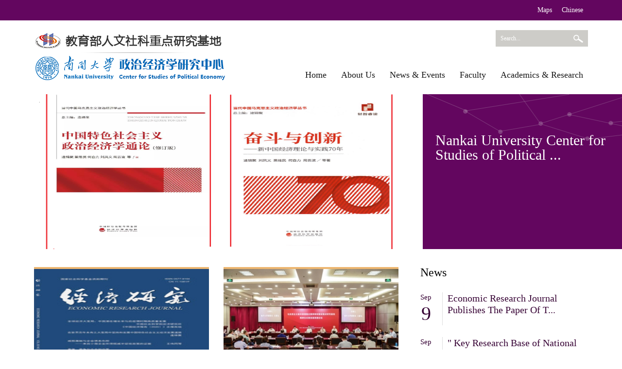

--- FILE ---
content_type: text/html
request_url: https://ces.nankai.edu.cn/ces_en/
body_size: 6515
content:
<!DOCTYPE html PUBLIC "-//W3C//DTD XHTML 1.0 Transitional//EN" "http://www.w3.org/TR/xhtml1/DTD/xhtml1-transitional.dtd">
<html xmlns="http://www.w3.org/1999/xhtml">
<head>
<meta http-equiv="Content-Type" content="text/html; charset=utf-8" />
<meta http-equiv="X-UA-Compatible" content="IE=edge,chrome=1">

<link type="text/css" href="/_css/_system/system.css" rel="stylesheet"/>
<link type="text/css" href="/_upload/site/1/style/6/6.css" rel="stylesheet"/>
<link type="text/css" href="/_upload/site/01/21/289/style/290/290.css" rel="stylesheet"/>
       <LINK href="/_css/tpl2/system.css" type="text/css" rel="stylesheet"> 
       <LINK href="/_css/tpl2/default/default.css" type="text/css" rel="stylesheet"> 
<link type="text/css" href="/_js/_portletPlugs/simpleNews/css/simplenews.css" rel="stylesheet" />
<link type="text/css" href="/_js/_portletPlugs/datepicker/css/datepicker.css" rel="stylesheet" />
<link type="text/css" href="/_js/_portletPlugs/sudyNavi/css/sudyNav.css" rel="stylesheet" />

<script language="javascript" src="/_js/jquery.min.js" sudy-wp-context="" sudy-wp-siteId="289"></script>
<script language="javascript" src="/_js/jquery.sudy.wp.visitcount.js"></script>
<script type="text/javascript" src="/_js/_portletPlugs/datepicker/js/jquery.datepicker.js"></script>
<script type="text/javascript" src="/_js/_portletPlugs/datepicker/js/datepicker_lang_US.js"></script>
<script type="text/javascript" src="/_js/_portletPlugs/sudyNavi/jquery.sudyNav.js"></script>
<link href="/_upload/tpl/02/b4/692/template692/favicon.ico" type="image/x-icon" rel="shortcut icon" />
<meta name="viewport" content="width=1142">
<title>政治经济学研究中心英文网</title>
<meta name="keywords" content="部门名称">
<meta name="description" content="学校描述" >
<link rel="stylesheet" href="/_upload/tpl/02/b4/692/template692/style.css" type="text/css" media="all" />
<link rel="stylesheet" href="/_upload/tpl/02/b4/692/template692/css/custom/wp_search.css" type="text/css" media="all" />
<script src="/_upload/tpl/02/b4/692/template692/json2.js" type="text/javascript"></script>
<script src="/_upload/tpl/02/b4/692/template692/extends/extends.js" type="text/javascript"></script>
<script type="text/javascript">
$(function(){
	// 文章日历
	$(".rili").sudyPubdate({
		target:"span:eq(0)",		// 日期元素
		lang: "en",				//	月份语言，支持"en"英文，"cn"中文, "num"数字，默认为数字
		separator:"-",			// 文章日期之间分隔符的，默认是后台输出的"-"号
		format:"年月日",			// 文章日期格式，默认为年月日
		tpl: '<div class="sudy-pubdate"><span class="pubdate-month">%m%</span><span class="pubdate-day">%d%</span></div>'  

 // 自定义输出格式  %Y%代表年，%m%代表月, %d%代表日, %w%代表星期, %M%代表翻译后月份，%W%代表翻译后星期
	});

	$(".rili_1").sudyPubdate({
		target:"span:eq(0)",		// 日期元素
		lang: "en",				//	月份语言，支持"en"英文，"cn"中文, "num"数字，默认为数字
		separator:"-",			// 文章日期之间分隔符的，默认是后台输出的"-"号
		format:"年月日",			// 文章日期格式，默认为年月日
		tpl: '<div class="sudy-pubdate"><span class="pubdate-month">%m%</span><span class="pubdate-day">%d%</span></div>'  

 // 自定义输出格式  %Y%代表年，%m%代表月, %d%代表日, %w%代表星期, %M%代表翻译后月份，%W%代表翻译后星期
	});

});
</script>
<script type="text/javascript">
	$(function(){
		$(".focus").sudyfocus({
			p:21,
			json: focusData,
			zWidth:1300, // 设置展示窗口宽度
			zHeight:324,    // 设置展示窗口高度
			response:true,    // 是否自适应缩放，默认为false，当前为true
			start:1, // 设置从第几个开始播放，当前设置从第2张开始
			isNavHover: true,
			thumbnail: false,
			pagination: true, // 是否显示按钮，1、2、3、4...
			title: {
				active: true,
				isAutoWidth: false,
				href: true
				},
			text: {
			  active: true, // 是否显示文章简介
			  isAutoHeight: false, // 简介背景自动高度
			  href: true // 简介是否加文章链接
			   }
			});
		});
</script> 
<script type="text/javascript">
$(function(){	
	/*媒体链接*/
	$(".shares li").each(function(){
		$(this).children("a").hover(function(){
			$(this).parent().find(".con").stop(true,true).fadeIn();			
		},function(){
			$(this).parent().find(".con").stop(true,true).fadeOut();
		});
	});	
});
</script>
</head>

<body>
<div class="wrapper" id="top">
	<div class="inner">
		<div class="topnav" frag="面板10">
			<div frag="窗口10">
				<div id="wp_nav_w10"> 

 
<ul class="wp_nav" data-nav-config="{drop_v: 'down', drop_w: 'right', dir: 'y', opacity_main: '-1', opacity_sub: '-1', dWidth: '0'}">
      
     <li class="nav-item i1 "> 
         <a href="/ces_en/21816/list.htm" title="Maps" target="_self"><span class="item-name">Maps</span></a><i class="mark"></i> 
          
     </li> 
      
     <li class="nav-item i2 "> 
         <a href="http://ces.nankai.edu.cn/" title="Chinese" target="_self"><span class="item-name">Chinese</span></a><i class="mark"></i> 
          
     </li> 
      
</ul> 
 
 
 </div>
			</div>
		</div>
	</div>
</div>
<div class="wrapper clearfix" id="header">
	<div class="inner clearfix">
		<div class="head" frag="面板1">
			<div class="sitelogo">
				<div frag="窗口1" portletmode="simpleSiteAttri"><a href="/ces_en/main.htm" title="返回政治经济学研究中心英文网首页"><img border='0' src='/_upload/site/01/21/289/logo.png' /><span class="sitetitle">政治经济学研究中心英文网</span></a> </div>
			</div>
			
		</div>
		<div class="navbar">
        <div class="search">
				<div frag="窗口11"> <div class="wp-search clearfix">
						<form method="post" action="/_web/search/doSearch.do?locale=en_US&request_locale=en_US&_p=YXM9Mjg5JnQ9NjkyJmQ9MjkwNyZwPTEmbT1TTiY_" target="_blank">
							<div class="search-input">
								<input class="search-title" name="keyword" type="text" placeholder="Search...">
							</div>
							<div class="search-btn">
								<input class="search-submit" name="submit" type="submit" value="">
							</div>
						</form>
					</div> </div>
			</div>
			<div class="navbox" frag="窗口2">
				<div id="wp_nav_w2"> 

 
<ul class="wp_nav" data-nav-config="{drop_v: 'down', drop_w: 'right', dir: 'y', opacity_main: '-1', opacity_sub: '-1', dWidth: '0'}">
      
     <li class="nav-item i1 "> 
         <a href="http://ces.nankai.edu.cn/ces_en/main.htm" title="Home" target="_self"><span class="item-name">Home</span></a><i class="mark"></i> 
          
     </li> 
      
     <li class="nav-item i2 "> 
         <a href="/ces_en/21807/list.htm" title=" About Us" target="_self"><span class="item-name"> About Us</span></a><i class="mark"></i> 
          
     </li> 
      
     <li class="nav-item i3 "> 
         <a href="/ces_en/21808/list.htm" title="News & Events" target="_self"><span class="item-name">News & Events</span></a><i class="mark"></i> 
          
         <ul class="sub-nav"> 
              
             <li class="nav-item i3-1 "> 
                 <a href="/ces_en/21812/list.htm" title="News" target="_self"><span class="item-name">News</span></a><i class="mark"></i> 
                  
             </li> 
              
             <li class="nav-item i3-2 "> 
                 <a href="/ces_en/21813/list.htm" title="Events" target="_self"><span class="item-name">Events</span></a><i class="mark"></i> 
                  
             </li> 
              
         </ul> 
          
     </li> 
      
     <li class="nav-item i4 "> 
         <a href="/ces_en/21809/list.htm" title=" Faculty " target="_self"><span class="item-name"> Faculty </span></a><i class="mark"></i> 
          
         <ul class="sub-nav"> 
              
             <li class="nav-item i4-1 "> 
                 <a href="/ces_en/FullTimeFaculty/list.htm" title="Full Time Faculty" target="_self"><span class="item-name">Full Time Faculty</span></a><i class="mark"></i> 
                  
             </li> 
              
             <li class="nav-item i4-2 "> 
                 <a href="/ces_en/text/list.htm" title="Adjunct Faculty" target="_self"><span class="item-name">Adjunct Faculty</span></a><i class="mark"></i> 
                  
             </li> 
              
         </ul> 
          
     </li> 
      
     <li class="nav-item i5 "> 
         <a href="/ces_en/21810/list.htm" title="Academics & Research" target="_self"><span class="item-name">Academics & Research</span></a><i class="mark"></i> 
          
     </li> 
      
</ul> 
 
 
 </div>
			</div>
		</div>
	</div>
</div>
<div class="wrapper" id="banner">
	<div class="banner" frag="面板21">
		<div frag="窗口21">
			 
				<script type="text/javascript">	
							 var focusData = [
					
							{
								src: "/_upload/article/images/53/61/4c5a450e40d8ba8ecd11b71b8bc2/0b40d2cf-e5fd-4cac-aa5a-43a62712e9f6.jpg",
								title:"<a href='/ces_en/2020/0924/c21811a302032/page.htm' target='_blank' title='Nankai University Center for Studies of Political Economy'>Nankai University Center for Studies of Political ...</a>",
								text:"<a href='/ces_en/2020/0924/c21811a302032/page.htm' target='_blank' title='Nankai University Center for Studies of Political Economy'> Nankai University，Center for Studies of Political Economy, established in December 2000, is a national key research base of humanities and social sciences joi...</a>",
							},
							
							{
								src: "/_upload/article/images/ca/3a/deb44418407db20c19169112838e/7be04fd1-0cd1-4b45-ad90-ab490586f7c7.png",
								title:"<a href='/ces_en/2020/0925/c21811a302386/page.htm' target='_blank' title='Nankai University Center for Studies of Political Economy'>Nankai University Center for Studies of Political ...</a>",
								text:"<a href='/ces_en/2020/0925/c21811a302386/page.htm' target='_blank' title='Nankai University Center for Studies of Political Economy'></a>",
							},
							
							{}
						];
					focusData.pop();
                    </script> 
			
			<div class="focus">请拖拽新闻类中的新闻列表组件！</div>
		</div>
	</div>
</div>
<div class="wrapper" id="container">
	<div class="inner">
		<div class="top">
			<div class="t-left" frag="面板3">
				<div class="post post-3 mbox" frag="窗口3">
					<div class="con">
						 
							
							<div class="picnews p1">
								<p class="news_pic"><a href='/ces_en/2020/0923/c21812a301862/page.htm' target='_blank' title='Economic Research Journal Publishes The Paper Of The Director Of The Center'><img src='/_upload/article/images/14/d7/712606b646c1a0e0307e6d090d12/29064b80-cb32-46e0-b07d-46404daf0a37_s.png' width='360' height='250' /></a></p>
								<p class="news_tit"><a href='/ces_en/2020/0923/c21812a301862/page.htm' target='_blank' title='Economic Research Journal Publishes The Paper Of The Director Of The Center'>Economic Research Journal Publishes The Paper Of The Director Of...</a></p>
							</div>
							
							<div class="picnews p2">
								<p class="news_pic"><a href='/ces_en/2020/0923/c21812a301861/page.htm' target='_blank' title='&quot; Key Research Base of National Textbook Construction for Introduction to Basic Principles of Marxism in Ideological and Political Theory Courses in Colleges and Universities &quot; Was Unveiled In Nankai, And The Director Of The Center  ​Attended The Event'><img src='/_upload/article/images/13/57/7346bd824296a0e1ef3062d543e2/5c65388f-f99f-4b2a-ae03-ffb403568964_s.jpg' width='360' height='250' /></a></p>
								<p class="news_tit"><a href='/ces_en/2020/0923/c21812a301861/page.htm' target='_blank' title='&quot; Key Research Base of National Textbook Construction for Introduction to Basic Principles of Marxism in Ideological and Political Theory Courses in Colleges and Universities &quot; Was Unveiled In Nankai, And The Director Of The Center  ​Attended The Event'>&quot; Key Research Base of National Textbook Construction for Introd...</a></p>
							</div>
							
							<div class="picnews p3">
								<p class="news_pic"><a href='/ces_en/2020/0923/c21812a301859/page.htm' target='_blank' title='The Twelfth Advanced Seminar Of Political Economy Lecture Hall Started In Nankai University'><img src='/_upload/article/images/f7/cc/a63fa7c2414d9b6358f74988fe0c/60769675-c96f-430f-b7af-6efe2d1c7c17_s.jpg' width='360' height='250' /></a></p>
								<p class="news_tit"><a href='/ces_en/2020/0923/c21812a301859/page.htm' target='_blank' title='The Twelfth Advanced Seminar Of Political Economy Lecture Hall Started In Nankai University'>The Twelfth Advanced Seminar Of Political Economy Lecture Hall S...</a></p>
							</div>
							
							<div class="picnews p4">
								<p class="news_pic"><a href='/ces_en/2020/0923/c21812a301857/page.htm' target='_blank' title='Professor Pang Jinju Led The Publication Of Struggle And Innovation: 70 Years Of Economic Theory And Practice In New China'><img src='/_upload/article/images/5a/28/bb91941d4f02b32c1fc3ed78f6ca/fc5ebb4d-0434-4078-85b9-f25331eb66a1_s.png' width='360' height='250' /></a></p>
								<p class="news_tit"><a href='/ces_en/2020/0923/c21812a301857/page.htm' target='_blank' title='Professor Pang Jinju Led The Publication Of Struggle And Innovation: 70 Years Of Economic Theory And Practice In New China'>Professor Pang Jinju Led The Publication Of Struggle And Innovat...</a></p>
							</div>
							 
						
						<div class="clear"></div>
					</div>
				</div>
			</div>
			<div class="t-right"  frag="面板30">
				<div class="post post-30 mbox" frag="窗口30">
					<div class="tt">
						<h3 class="tit"><span class="title" frag="标题">News</span></h3>
					</div>
					<div class="con">
						
							<ul class="news_list">
								
								<li class="news n1 clearfix">
									<div class="news_1">
										<div class="rili"><span class="time">2020-09-09</span><span class="news_tit"><a href='/ces_en/2020/0923/c21812a301862/page.htm' target='_blank' title='Economic Research Journal Publishes The Paper Of The Director Of The Center'>Economic Research Journal Publishes The Paper Of T...</a></span></div>
									</div>
								</li>
								
								<li class="news n2 clearfix">
									<div class="news_1">
										<div class="rili"><span class="time">2020-09-06</span><span class="news_tit"><a href='/ces_en/2020/0923/c21812a301861/page.htm' target='_blank' title='&quot; Key Research Base of National Textbook Construction for Introduction to Basic Principles of Marxism in Ideological and Political Theory Courses in Colleges and Universities &quot; Was Unveiled In Nankai, And The Director Of The Center  ​Attended The Event'>&quot; Key Research Base of National Textbook Construct...</a></span></div>
									</div>
								</li>
								
								<li class="news n3 clearfix">
									<div class="news_1">
										<div class="rili"><span class="time">2020-08-24</span><span class="news_tit"><a href='/ces_en/2020/0923/c21812a301863/page.htm' target='_blank' title='The Center Hosted An Academic Seminar On The Major Project Of The National Social Science Fund, &quot;Emergency System Of External Financial Shock Under Deep Opening&quot;'>The Center Hosted An Academic Seminar On The Major...</a></span></div>
									</div>
								</li>
								
								<li class="news n4 clearfix">
									<div class="news_1">
										<div class="rili"><span class="time">2020-08-11</span><span class="news_tit"><a href='/ces_en/2020/0923/c21812a301860/page.htm' target='_blank' title='The Twelfth Advanced Seminar Of &quot;Political Economy Lecture Hall&quot; Was Successfully Concluded'>The Twelfth Advanced Seminar Of &quot;Political Economy...</a></span></div>
									</div>
								</li>
								
								<li class="news n5 clearfix">
									<div class="news_1">
										<div class="rili"><span class="time">2020-07-26</span><span class="news_tit"><a href='/ces_en/2020/0923/c21812a301859/page.htm' target='_blank' title='The Twelfth Advanced Seminar Of Political Economy Lecture Hall Started In Nankai University'>The Twelfth Advanced Seminar Of Political Economy ...</a></span></div>
									</div>
								</li>
								
								<li class="news n6 clearfix">
									<div class="news_1">
										<div class="rili"><span class="time">2020-06-24</span><span class="news_tit"><a href='/ces_en/2020/0923/c21812a301858/page.htm' target='_blank' title='Tianjin Development And Reform Commission Sent A Letter To Nankai University To Express Its Gratitude'>Tianjin Development And Reform Commission Sent A L...</a></span></div>
									</div>
								</li>
								
							</ul>
						
						<div class="more_btn" frag="按钮" type="更多"><a href="/ces_en/21812/list.htm" class="w30_more"><span class="more_text" frag="按钮内容">More&gt;&gt;</span></a></div>
					</div>
				</div>
			</div>
		</div>
		<div class="mid">
			<div class="m-left" frag="面板4">
				<div class="post post-4 mbox" frag="窗口4">
					<div class="tt">
						<h3 class="tit"><span class="title" frag="标题">Events</span></h3>
					</div>
					<div class="con">
						
							<ul class="news_list">
								
								<li class="news n1 clearfix">
									<div class="news_1">
										<div class="news_tit"><a href='/ces_en/2020/0923/c21813a301861/page.htm' target='_blank' title='&quot; Key Research Base of National Textbook Construction for Introduction to Basic Principles of Marxism in Ideological and Political Theory Courses in Colleges and Universities &quot; Was Unveiled In Nankai, And The Director Of The Center  ​Attended The Event'>&quot; Key Research Base of National Textbook Construction for Introduction...</a></div>
										<div class="news_sum"><a href='/ces_en/2020/0923/c21813a301861/page.htm' target='_blank' title='&quot; Key Research Base of National Textbook Construction for Introduction to Basic Principles of Marxism in Ideological and Political Theory Courses in Colleges and Universities &quot; Was Unveiled In Nankai, And The Director Of The Center  ​Attended The Event'>On September 5th, the unveiling ceremony and the first high-end forum of  Key Research Base of National Textbook Construction for Introduction to Basic Principles of Marxism in Ide...</a></div>
										<div class="rili_1"><span class="time">2020-09-06</span></div>
									</div>
								</li>
								
								<li class="news n2 clearfix">
									<div class="news_1">
										<div class="news_tit"><a href='/ces_en/2020/0923/c21813a301863/page.htm' target='_blank' title='The Center Hosted An Academic Seminar On The Major Project Of The National Social Science Fund, &quot;Emergency System Of External Financial Shock Under Deep Opening&quot;'>The Center Hosted An Academic Seminar On The Major Project Of The Nati...</a></div>
										<div class="news_sum"><a href='/ces_en/2020/0923/c21813a301863/page.htm' target='_blank' title='The Center Hosted An Academic Seminar On The Major Project Of The National Social Science Fund, &quot;Emergency System Of External Financial Shock Under Deep Opening&quot;'>In order to strengthen Xi Jinpings research on the modernization of the national governance system and governance capacity, adhere to and improve the socialist system with Chinese ...</a></div>
										<div class="rili_1"><span class="time">2020-08-24</span></div>
									</div>
								</li>
								
							</ul>
						
					</div>
				</div>
				<div class="post post-40 mbox" frag="窗口40">
					<div class="con">
						 
							
							<div class="news_tit"><a href='/ces_en/2020/0923/c21813a301860/page.htm' target='_blank' title='The Twelfth Advanced Seminar Of &quot;Political Economy Lecture Hall&quot; Was Successfully Concluded'>The Twelfth Advanced Seminar Of &quot;Political Economy Lecture Hall&quot; Was S...</a></div>
							
							<div class="news_tit"><a href='/ces_en/2020/0923/c21813a301859/page.htm' target='_blank' title='The Twelfth Advanced Seminar Of Political Economy Lecture Hall Started In Nankai University'>The Twelfth Advanced Seminar Of Political Economy Lecture Hall Started...</a></div>
							 
						
						<div class="more_btn" frag="按钮" type="更多"><a href="/ces_en/21813/list.htm" class="w40_more"><span class="more_text" frag="按钮内容">More&gt;&gt;</span></a></div>
					</div>
				</div>
			</div>
		</div>
		<div class="bot">
			<div class="b-left" frag="面板5">
				<div class="post post-5 mbox" frag="窗口5">
					<div class="tt">
						<h3 class="tit"><span class="title" frag="标题">About&nbsp;us</span></h3>
						<div class="more_btn" frag="按钮" type="更多"><a href="/ces_en/21814/list.htm" class="w5_more"><span class="more_text" frag="按钮内容">More&gt;&gt;</span></a></div>
					</div>
					<div class="con">
						<div class="articlecontent " >
    
        
            
                <p class="MsoNormal" style="text-indent:32px;mso-char-indent-count:2.0"><span lang="EN-US" style="font-size:16px;font-family:times new roman, serif;">Nankai University</span><span style="font-size:16px;font-family:宋体;">，</span><span lang="EN-US" style="font-size:16px;font-family:times new roman, serif;">Center for Studies of Political Economy, established in December 2000, is a national key research base of humanities and social sciences jointly established by the Ministry of Education and Nankai University. The base is a research entity based on two national key disciplines, political economics and international finance, and supported by many doctoral programs such as western economics, regional economics, industrial economics, economic history, population resources and environmental economics, economic thought history and management. The Nankai University, Center for Studies of Political Economy is characterized by studying the basic theories of economics, and selects the major theoretical issues raised in the development process of contemporary capitalism and socialism, especially in the practice of building socialism with Chinese characteristics, to make innovations and breakthroughs. The main research direction of the center is socialist economic theory and modern capitalist economic theory. There are 12 full-time researchers and 10 part-time researchers. The current director of the center is Professor Pang Jinju.</span></p><p><br /></p>
            
        
    
</div>
					</div>
				</div>
			</div>
			<div class="b-right">

                            <div class="b-right" frag="面板59">
                            <div frag="窗口59">
                            <table width="100%" border="0" cellspacing="0" cellpadding="0" class="wp_article_list_table"> 
<tr> 
<td> 
<a href='/ces_en/2020/0824/c21814a291989/page.htm' target='_blank' title='About us'><img src='/_upload/article/images/8e/7f/a2c0f464415b830437c6fe1579a7/b31aa716-8437-47fb-aa98-fb69f764edde.png' width='520' height='260' /></a></td> 
</tr> 
</table>
                            </div>            
                            </div>

                        </div>
		</div>
		<div class="clear"></div>
	</div>
</div>
<div class="wrapper" id="footer">
	<div class="inner">
		<div class="f-left" frag="窗口55">
          <table width="100%" border="0" cellspacing="0" cellpadding="0" class="wp_article_list_table"> 
<tr> 
<td> 

			<div class="con"><a href='/ces_en/2020/0825/c21818a292069/page.htm' target='_blank' title='lo'><img src='/_upload/article/images/87/43/637727e146c898ed3c9a77b8e51e/d9587515-a831-48fc-8b58-92bbdb709716_s.png' width='390' height='70' /></a></div>
           </td> 
</tr> 
</table>
		</div>
		<div class="f-right">
			
                  

			<div class="f-info">
<div frag="窗口91">
				<div class="shares">
					
						<p>No.94 Weijin Road, Nankai District, Tianjin, P.R.China 300071 </p>
                        <p>Tel:+86-22-23498822</p>
					
				</div>
</div>
				<div class="clear"></div>
				<p><br/>
				</p>
				
			</div>
		</div>
		<div class="clear"></div>
        <div class="right-info" frag="窗口56">
                
					<p>Copyright Nankai University All Rights Reserved </p>
				
				</div>
	</div>
</div>
</body>
</html>
 <img src="/_visitcount?siteId=289&type=1&columnId=21805" style="display:none" width="0" height="0"></image>

--- FILE ---
content_type: text/css
request_url: https://ces.nankai.edu.cn/_upload/tpl/02/b4/692/template692/style.css
body_size: 5139
content:
@charset "utf-8";
/* Base Reset */
html, body, div, span, applet, object, iframe, h1, h2, h3, h4, h5, h6, p, blockquote, pre, a, abbr, acronym, address, big, cite, code,del, dfn, em, img, ins, kbd, q, s, samp,small,strike, strong, sub, sup, tt, var,b, u, i, center,dl, dt, dd, ol, ul, li,fieldset, form, label, legend,table, caption, tbody, tfoot, thead, tr, th, td,article, aside, canvas, details, embed, figure, figcaption, footer, header, hgroup, menu, nav, output, ruby, section, summary,time, mark, audio, video {margin: 0;padding: 0;}
/* HTML5 display-role reset for older browsers */
article, aside, details, figcaption, figure, footer, header, hgroup, menu, nav, section {	display: block;}
:focus { outline:0;}
img { border:0;}
body {line-height: 1;}
ol, ul {list-style: none;}
blockquote, q {	quotes: none;}
blockquote:before, blockquote:after,q:before, q:after {	content: '';	content: none;}
table {	border-collapse: collapse;	border-spacing: 0;}
.clear { width:100%; height:0; line-height:0; font-size:0; overflow:hidden; clear:both; display:block; _display:inline;}
.none { display:none;}
.hidden { visibility:hidden;}
.clearfix:after{clear: both;content: ".";display: block;height: 0;visibility: hidden;}
.clearfix{display: block; *zoom:1;}

/**布局�?��**/
body {}
body,p { font:12px/1 "\u5b8b\u4f53", Tahoma, Geneva, sans-serif; color:#333;}
a { color:#333; text-decoration:none;}
a:hover { color:#cd0200;}
.wrapper { width:100%; margin:0 auto;}
.wrapper .inner { width:1140px; margin:0 auto;} /**页面全局宽度**/

#top {height:42px;background:#63065f;}
#top .topnav {float:right;clear:both;}
#top .topnav .wp_nav .nav-item a {font-size:14px;color:#fff;}
#top .topnav .wp_nav .nav-item a span.item-name {padding:10px;}
.clearfix:after{clear: both;content: ".";display: block;height:0;visibility: hidden;}
.clearfix{ display: block; *zoom:1; }
.clearfix:after{clear: both;content: ".";display: block;height:0;visibility: hidden;}
.clearfix{ display: block; *zoom:1; }
/**标题栏新闻窗�?*/
.post { margin-bottom:10px;}
.post .tt { height:32px; margin-bottom:20px;} /**标题�?*/
.post .tt .tit { display:inline-block; float:left; font-size:24px; font-weight:normal; color:#000;font-family:Cambria;} /**标题字体**/
.post .tt .tit .title { display:inline-block; height:32px; line-height:32px; padding-left:35px; } /**标题图标**/
.post-4 .tt .tit .title,.post-5 .tt .tit .title {padding:0;}
.post .tt .more_btn { display:inline-block; height:32px; line-height:32px; float:right;}   /**更多按钮**/
.more_btn .more_text {color:#370335;font-size:16px;font-family:Arial;}
.post .con { padding:5px 0; margin:0 auto;}
.post .con .wp_article_list .list_item { border-bottom:1px dashed #ccc;} /**新闻列表**/
.post .con .wp_article_list .list_item .Article_Index { background:url(images/li.gif) no-repeat center;} /**新闻列表图标**/



/**自定义新闻列�?*/
.news_list {}
.news_list li.news { line-height:24px; padding-left:13px; } /**标题图标**/
.news_list li.news span.news_title { float:left;}
.news_list li.news span.news_meta { float:right; margin-left:2px;}
.news_list li.news p {clear:both; line-height:20px; color:#787878;}
.news_list li.news p a { color:#787878;}
.news_list li.news p a:hover { color:#444; text-decoration:underline;}


/**页头�?��**/
#header {}
#header .inner {    padding: 20px 0 20px;}
.head {     float: left;
    width: 400px; position:relative; position:relative;}    /**页头部分**/
.head .sitelogo {font-size:32px; font-weight:bold; color:#000;float:left;margin-top:0px;}		/**站点名称**/
.head .search {float:right;margin-top:42px;}
.navbar {     float: right;
    width: 620px; }   	/**导航区域背景**/
.navbar .navbox { width:100%; height:40px; margin:0 auto;    float: left;
    margin-top: 38px;
margin-left: 23px;}   /**导航窗口大小及位�?*/

/**搜索**/
.search-panel { float: right; clear: right; width:18%; margin-right: 10px; margin-bottom: 12px;}
.search-window {border-radius: 5px; border: 1px solid #084985; background-color: #082D58; overflow: hidden;}
.wp-search {  position: relative;background:#cdccc8;}
.wp-search form { display: block;}
.wp-search .search-input { margin-left:10px; margin-right: 40px; }
.wp-search .search-input input.search-title { width: 145px; height: 20px; line-height: 20px; border:0; outline: 0; background: none; color: #fff; font-size: 12px; padding: 7px 0;font-family: "Microsoft YaHei";}
.wp-search .search-btn { width: 40px; height: 34px; position: absolute; right: 0; top:50%; margin-top: -17px;}
.wp-search .search-btn input.search-submit { width: 100%; height: 34px; border:0; outline: 0; background:url(images/search.png) no-repeat center; cursor: pointer;}
::-webkit-input-placeholder { color:#fff;}�?/* WebKit browsers */
:-moz-placeholder { color:#fff;}�?/* Mozilla Firefox 4 to 18 */
::-moz-placeholder { color:#fff;}�?/* Mozilla Firefox 19+ */
:-ms-input-placeholder { color:#fff;} /* Internet Explorer 10+ */



/**导航样式：后台绑定时也可以定义配�?*/
.navbar .navbox .wp_nav,.navbar .navbox .nav { height:40px;}  /**导航高度**/
.navbar .navbox .wp_nav li.nav-item a { font-size:18px; font-weight:normal; color:#181818;font-family:Cambria;}    /**导航字体样式**/
.navbar .navbox .wp_nav li.nav-item a:hover,.navbar .navbox .wp_nav li.nav-item a.parent{ color:#F90;}   	/**鼠标经过或当前�?中时样式**/
.navbar .navbox .wp_nav li.nav-item a span.item-name { padding:0 15px; height:40px; line-height:40px;}   /**导航栏目高度与边�?*/
.navbar .navbox .wp_nav .sub-nav li.nav-item i.mark { background:#cdccc8;}  /**子菜单背�?*/
.navbar .navbox .wp_nav .sub-nav li.nav-item a { font-size:14px; font-weight:normal;    text-align: center;}		/**子菜单字体样�?*/
.navbar .navbox .wp_nav .sub-nav li.nav-item a:hover,.navbar .navbox .wp_nav .sub-nav li.nav-item a.parent { background:#63065f; color:#fff;}
.navbar .navbox .wp_nav .sub-nav li.nav-item a span.item-name { padding:0 10px; height:32px; line-height:32px;}		/**子菜单栏目高度与边距**/

.i8 .sub-nav {right:0 !important;left:auto !important;}

/**轮播�?*/

#banner .inner {width:1366px;height:342px;position:relative;}
.banner .con {min-height:100px;}

.banner_pic {float:left}
.banner_info {float:right;width:398px;height:342px;background:url(images/bannerbg.jpg) no-repeat center;}
.banner_info .news_title{margin:82px 0 30px 40px;}
.banner_info .news_summary {margin-left:44px;}
.banner_info .news_title a{color:#fff;font-size:30px;font-family:Arial;}
.banner_info .news_summary a{color:#fff;font-size:16px;font-family:Arial;}


/**主体�?��**/
#container { padding:7px 0;min-height:500px;}
#container .inner { background:#fff; width:1140px; padding:0 10px;}

/**首页布局**/
.top {height:660px;margin-top:25px;}
.top .t-left {width:760px;height:660px;float:left;}
.top .t-right {width:380px;height:660px;float:right;}

.mid {height:350px;width:100%;margin-top:15px;}
.post-4 .con {float:left;}
.post-40 .con {float:right;width:320px;height:200px;background:#e79e40;padding:25px 30px;}

.bot {height:320px;}
.bot .b-left {width:590px;height:320px;float:left;}
.bot .b-right {width:519px;height:320px;float:right;border-top:4px solid #f6995f;}


.picnews {float:left;width:360px;}
.p3,.p1{margin-right:30px;}
.p1,.p2 {border-top:4px solid #edb670;}

.p3 .news_pic,.p4 .news_pic {border-top:4px solid #edb670;}

.picnews .news_tit {height:56px;padding:10px 0;}

.news_tit a {font-size:20px;font-family:"Cambria";color:#370335;}
.t-right .news_list li.news {height:92px;}
.post-30 .con .more_btn {width:380px;text-align:center;height:36px;line-height:36px;}
.post-30 .con .more_btn a {width:126px;border-top:1px solid #ccc;margin:0 auto;display:block;}


.post-4 .con .news {width:340px;height:245px;padding:0 10px; float:left;border-top:4px solid #edb670;background:#f7f7f7;}
.post-4 .con .news .news_tit {margin-top:20px;}
.post-4 .con .n1 {margin-right:30px;}
.post-4 .con .news_sum {word-break:break-all;margin:15px 0;}
.post-4 .con .news_sum a {font-size:14px;color:#606060;font-family:Arial;}

.post-40 .news_tit {height:60px;margin:15px 0;}
.post-40 .news_tit a {color:#fff;}
.post-40 .con .more_btn {width:100%;text-align:center;height:36px;line-height:36px;}
.post-40 .con .more_btn a {width:126px;border-top:1px solid #fff;margin:0 auto;display:block;}
.post-40 .more_btn .more_text {color:#fff;}

.post-5 .con {height:190px;overflow:hidden;}
.post-5 .con p {line-height:24px;color:#370335;font-size:15px;font-family:Arial;}



/**列表�?*/
.col_menu { width:250px; float:left;margin-top:20px;} 
.col_menu .col_menu_head {background:#63065f;}   /**位置栏目背景**/
.col_menu .col_menu_head h3.col_name { font-size:17px; font-weight:bold; color:#fff; }		/**位置栏目字体**/
.col_menu .col_menu_head h3.col_name .col_name_text { display:block;height:52px;line-height:52px; padding-left:30px;}  /**栏目名称图标**/
 /**栏目列表*/
.col_list .wp_listcolumn { border:none; }
.col_list .wp_listcolumn .wp_column a { color:#fff; background:#cdccc8; border:none;} 	/**�?��子栏�?*/
.col_list .wp_listcolumn .wp_column a .column-name{ padding:0 10px 0 20px;height:42px;line-height:42px; }
.col_list .wp_listcolumn .wp_column a:hover,.col_list .wp_listcolumn .wp_column a.selected { color:#63065f; background:#fff;} 	/**鼠标经过或�?中一级子栏目**/
.col_list .wp_listcolumn .wp_column a.selected span.column-name{ color:#63065f;}

.col_list .wp_listcolumn .wp_subcolumn .wp_column a { color:#454545; background:#e8e8e8 url(images/icon_column_2.gif) no-repeat 16px 11px; border-top:1px solid #fff; border-bottom:1px solid #bbb;} 	/**二级子栏�?*/
.col_list .wp_listcolumn .wp_subcolumn .wp_column a:hover,.col_list .wp_listcolumn .wp_subcolumn .wp_column a.selected { color:#000; background-image:url(images/icon_column_2_hover.gif);} 	/**鼠标经过或�?中二级子栏目**/
.col_list .wp_listcolumn .wp_subcolumn .wp_column a.selected span.column-name{ color:#124D83;}

.col_list .wp_listcolumn .wp_subcolumn .wp_subcolumn .wp_column a { background:#f2f2f2 url(images/icon_column_3.gif) no-repeat 26px 10px; border-top:1px solid #fff; border-bottom:1px solid #ccc;} 	/**三级子栏�?*/
.col_list .wp_listcolumn .wp_subcolumn .wp_subcolumn .wp_column a:hover,.col_list .wp_listcolumn .wp_subcolumn .wp_subcolumn .wp_column a.selected { color:#000; background-image:url(images/icon_column_3_hover.gif);} 	/**鼠标经过或�?中三级子栏目**/
.col_list .wp_listcolumn .wp_subcolumn .wp_subcolumn .wp_column a.selected span.column-name{ color:#124D83;}

.col_list .wp_listcolumn .wp_subcolumn .wp_subcolumn .wp_subcolumn .wp_column a { background:#f5f5f5 url(images/icon_column_3.gif) no-repeat 36px 10px; border-top:1px solid #fff; border-bottom:1px solid #ddd;} 	/**四级子栏�?*/
.col_list .wp_listcolumn .wp_subcolumn .wp_subcolumn .wp_subcolumn .wp_column a:hover,.col_list .wp_listcolumn .wp_subcolumn .wp_subcolumn .wp_subcolumn .wp_column a.selected { color:#000; background-image:url(images/icon_column_3_hover.gif);} 	/**鼠标经过或�?中四级子栏目**/
.col_list .wp_listcolumn .wp_subcolumn .wp_subcolumn .wp_subcolumn .wp_column a.selected span.column-name{ color:#124D83;}

.col_list .wp_listcolumn .wp_subcolumn .wp_subcolumn .wp_subcolumn .wp_subcolumn .wp_column a { background:#f9f9f9 url(images/icon_column_3.gif) no-repeat 46px 10px; border-top:1px solid #fff; border-bottom:1px solid #eee;} 	/**五级子栏�?*/
.col_list .wp_listcolumn .wp_subcolumn .wp_subcolumn .wp_subcolumn .wp_subcolumn .wp_column a:hover,.col_list .wp_listcolumn .wp_subcolumn .wp_subcolumn .wp_subcolumn .wp_subcolumn .wp_column a.selected { color:#000; background-image:url(images/icon_column_3_hover.gif);} 	/**鼠标经过或�?中五级子栏目**/
.col_list .wp_listcolumn .wp_subcolumn .wp_subcolumn .wp_subcolumn .wp_subcolumn .wp_column a.selected span.column-name{ color:#124D83;}

.col_news { width:860px; float:right;margin-top:20px;} /**栏目新闻**/
.col_news_head {}
.col_metas .col_title { display:inline-block; float:left; height:30px; line-height:30px; background:#63065f;}  /**当前栏目**/
.col_metas .col_title h2 { display:inline-block; font-size:18px; font-weight:bold; color:#fff; padding:0 50px 0 25px;}   /**当前栏目名称**/
.col_metas .col_path { display:inline-block; float:right; white-space:nowrap; height:18px; line-height:18px; margin-top:5px;} /**当前位置**/

.col_news_box { padding:10px 0; margin:0 7px;}
.col_news_list { margin-top:7px;}
.col_news_list .wp_article_list .list_item {height:36px;line-height:36px;}  /**栏目新闻列表**/
.col_news_list .wp_article_list .list_item .Article_Index { display:none;}  /**栏目新闻图标序号**/
.wp_article_list .list_item .Article_Title {font-size:15px;}
.col_news_list .wp_entry,.col_news_list .wp_entry p { line-height:1.6; font-size:14px; color:#333;}
.col_news_list .wp_entry p { margin-bottom:6px;}
.col_news_list .wp_entry img { max-width:680px; _width:expression(this.width > 680 ? "680px" : this.width); }   /**列表页文章图片大小限�?*/

/**文章�?*/
.infobox { margin:0 auto;}
.article {}
.article h1.arti_title { line-height:26px; font-family: "Microsoft YaHei"; padding:5px; text-align:center; font-size:18px; color:#282828; border-bottom:2px solid #63065f;} /**文章标题**/
.article .arti_metas { padding:10px; text-align:center;}
.article .arti_metas span { margin:0 5px; font-size:12px; color:#787878;} /**文章其他属�?**/
.article .entry { margin:0 auto; overflow:hidden;} /**文章内容**/
.article .entry .read,.article .entry .read p { line-height:1.6; font-size:14px; color:#333;}  /**阅读字体**/
.article .entry .read p { margin-bottom:6px;}
.article .entry .read img { max-width:940px; _width:expression(this.width > 940 ? "940px" : this.width); }   /**文章阅读部分图片大小限制**/

/**页脚�?��**/
#footer {background:#63065f;}
#footer .inner { padding:30px 0;}
#footer .inner .f-left {float:left;width:420px;    padding-bottom: 30px;}
#footer .inner .f-left p{text-align:left;}
#footer .inner .right-info p {text-align:center;    padding-top: 20px;    font-family: Cambria;}
#footer .inner .f-right {float:right;width:700px;    padding-top: 10px;}
#footer .inner .f-right .f-logo {float:left;width:180px;height:100px;}
#footer .inner .f-right .f-info {float:right;width:385px;}
#footer .inner .f-right .f-info .icon {display:inline-block;list-style:none;float:right;}
#footer .inner .f-right .f-info .icon li {display:inline-block;float:left;background:url(images/footicon.png) no-repeat;height:38px;width:48px;}
#footer .inner .f-right .f-info .icon .icon1 {background-position:0 -39px;}
#footer .inner .f-right .f-info .icon .icon1:hover {background-position:0 0;cursor:pointer;}
#footer .inner .f-right .f-info .icon .icon2 {background-position:-39px -39px;}
#footer .inner .f-right .f-info .icon .icon2:hover {background-position:-39px 0;cursor:pointer;}




#footer .inner p { font-size:14px; line-height:20px; text-align:left;color:white;font-family: Cambria;}
#footer .inner p span { margin:0 3px;}

/* 分享二维�?*/
.shares{text-align:center;}
.shares ul{width:auto; margin:0 auto;text-align: right;float:right;}
.shares li{float:left; margin:0 6px; position:relative;}
.shares li a{display:inline-block; width: 85px; height: 39px; border: 0px solid red; background:url(images/footicon.png) no-repeat; opacity:.6; filter:Alpha(opacity=60); vertical-align:top;}
.shares li a:hover{ opacity:1; filter:Alpha(opacity=100); }
.shares li.i1 a{background-position:0px -39px;}
.shares li.i2 a{background-position: -39px -39px;}
.shares li span{display:block; line-height:22px; font-size:12px; color: #D0D4EA;text-align:center;}
.shares li .con{display:none; position:absolute; bottom: 80px; left:50%;z-index:100; margin-left: -50px; width:100px;}
.shares li .con img{ width: 90px; height:90px; vertical-align:top; background:#fff;}

.l-banner {
   height: 235px;
    background-position: center center;
    background-repeat: no-repeat;
    text-align: center;
}
.l-banner img {
       display: none;
    height: 100%;
    vertical-align: top;
}
span.sitetitle {
    display: none;
}
.search {
    width: 190px;
    float: right;
}
.wp_nav .sub-nav {
   
    min-width: 100%!important;
}
.right-info {
    border-top: 1px solid #82387f;
}.focus-navigation {
    bottom: px!important;
}
h2.focus-title {
    top: 25%!important;
}.focus-text-box {
    top: 40%!important;
}

--- FILE ---
content_type: text/css
request_url: https://ces.nankai.edu.cn/_upload/tpl/02/b4/692/template692/css/custom/wp_search.css
body_size: 150
content:
div#search_logo {
    width: 400px!important;
}
.head_top {
    width: 1200px!important;
}
div#search_logo img {
    width: 400px!important;
}

--- FILE ---
content_type: text/css
request_url: https://ces.nankai.edu.cn/_upload/tpl/02/b4/692/template692/extends/extends.css
body_size: 2130
content:
@charset "utf-8";
/* CSS Document */
.focus-box {  background-position:center; position:relative; font-family:Calibri; width:100% !important;}
.focus-container { overflow:hidden; position:relative; visibility:hidden;width:68% !important;float:left;}
.focus-container .focus-item { position:absolute; width:100%; height: 100%; left:0; top:0; overflow: hidden;}
.focus-container .focus-item img { width: 100%; height: 100%; border:0; vertical-align: top;}
.focus-title-bar {z-index: 40;width: 32%;height: 100%;line-height: 50px;float:right;}
.focus-title-bg {width: 100%;height: 100%;background:#63065f url(../images/bg.png) no-repeat;}
.focus-title {display: inline-block;white-space: normal;height: 60px;line-height: 30px;padding: 0;color: #fff;font-size: 30px;position: absolute;right: 0;top:32%;font-family: Calibri;font-weight: 500;z-index: 50;width: 30%;text-align: left;}
.focus-title a{}
.focus-title a,.focus-text a {color: #fff; text-decoration: none;}
.focus-title a:hover,.focus-text a:hover { color: #e5e5e5; text-decoration: none;}
.focus-text-box { position:absolute; right:0; top:50%; z-index: 20; width: 30%; height: 100px;}
.focus-text-bg { width: 100%; height: 100%; background:none;}
.focus-text-inner { position: absolute; left: 0; top: 0; z-index: 30; height: 100%; }
.focus-text{  padding:10px 10px 10px 0; line-height: 34px; color: #fff; font-size: 16px; }
.focus-navigation {display:block;width: 37px;text-align:center;height: 37px;line-height: 37px;background: #b39858;text-decoration: none;color:#fff;font-size:26px;font-weight:bold;text-decoration: none;cursor:pointer;position:absolute;bottom:60px;margin-top: 0;z-index: 100;opacity: 0.9;filter: alpha(opacity=90); font-family: "黑体";}
.focus-navigation:hover { font-size: 26px; font-weight: bold; color: #fff; text-decoration: none;}
.focus-navigation:active { background:#096057; opacity: 0.5; filter:alpha(opacity=50);}
.focus-prev {right: 10%;}
.focus-next {right: 5%;}
.focus-pagination { position: absolute; right: 50%; bottom: 50px; z-index: 60; height: 20px; text-align: right; margin-right: 0; margin-left: -50px; width: 100px;}
.focus-page {display: inline-block; width: 11px; height: 11px; line-height: 10px; text-align: center; font-size: 0px; text-decoration: none; overflow: hidden; color: #fff; margin-right: 5px; cursor: pointer;}
.focus-page span { display: none;}
.focus-page:hover { text-decoration: none; font-size: 0px; color: #fff;}
.focus-page-active { }

/* sudyExtend */
/**选择菜单**/
.sudy-select { display:inline-block; position:relative; z-index:100;}
.sudy-select .select-name { display:inline-block; line-height:24px; padding:0 22px 0 5px; background:url(images/arrow01_down.gif) no-repeat right 50%; border:1px solid #CCC; cursor:pointer;}
.select-down .select-name { background-image:url(images/arrow01_up.gif);}
.select-down .select-open { background-image:url(images/arrow01_down.gif);}
.select-up .select-name { background-image:url(images/arrow01_down.gif);}
.select-up .select-open { background-image:url(images/arrow01_up.gif);}
.sudy-select .select-list { border:1px solid #999; position:absolute; left:0; background-color:#fff; display:none; z-index:100; z-index:100; _margin-top:_2px;}
.sudy-select .select-list li { line-height:24px; cursor:pointer; white-space:nowrap;}
.sudy-select .select-list li.hover { background-color:#06C; color:#fff;}

/**日历**/
.sudy-pubdate { width:67px; height:68px;overflow:hidden; background:none; border-right:1px solid #ddd;float:left;margin-right:10px;}
.sudy-pubdate span { display:block; width:100%; font-family:Cambria Math; font-weight:normal; text-align:center; color:#370335;}
.sudy-pubdate span.pubdate-month { height:20px; line-height:20px; font-size:15px;}
.sudy-pubdate span.pubdate-day { height:48px; line-height:48px; font-size:40px;}

.rili_1 .sudy-pubdate {width:68px;height:30px;border:none;}
.rili_1 .sudy-pubdate span {display:inline-block;width:34px;color:#370335;}
.rili_1 .sudy-pubdate span.pubdate-month { height:30px; line-height:30px; font-size:15px;}
.rili_1 .sudy-pubdate span.pubdate-day { height:30px; line-height:30px; font-size:15px;}


/**选项卡**/
.sudy-tab {}
.sudy-tab .tab-menu { height:24px; border-bottom:1px solid #ccc;}
.sudy-tab .tab-menu li { display:inline-block; height:24px; line-height:24px; float:left; font-size:14px; font-weight:bold; color:#333; padding:0 10px; border-radius:5px 5px 0 0; cursor:default;}
.sudy-tab .tab-menu li.selected { background-color:#06C; color:#fff;}

/**输入框提示**/
.sudy-input {display:inline-block; _display:inline; position:relative; font-family:Tahoma, Geneva, sans-serif; vertical-align:top;}
.sudy-input input,.sudy-input textarea { display:inline-block; height:17px; line-height:17px; color:#333; font-size:13px; vertical-align:top; padding:3px; background-color:#fff; border:1px solid #ccc; outline:none; border-radius:3px; overflow:hidden;}
.sudy-input textarea { height:85px;}
.sudy-input .tip { display:block; height:25px; line-height:25px; color:#888; font-size:13px; position:absolute; left:10px; top:0;}

/**链接菜单**/
/**链接菜单**/
.sudy-links { display:inline-block; }
.sudy-links .links-name { display:inline-block; font-weight:bold; line-height:24px; padding:0 20px 0 5px; background:#fff url(images/arrow.png) no-repeat right 50%; border:1px solid #444; cursor:default;}
.sudy-links .wrap-open { }
.sudy-links .links-wrap { overflow:hidden; white-space:nowrap; border:1px solid #444; padding:3px 0; background-color:#fff; line-height:1.7; position:absolute; display:none; left:0; bottom:25px; z-index: 10000;}
.sudy-links .links-wrap a { display:block; padding:0 10px;}
.sudy-links .links-wrap a:hover { color:#fff; background-color:#1e90ff;}



.sudy-scroll { position:relative;}
.sudy-scroll-wrap { position:relative; left:0; top:0; overflow:hidden;}
.sudy-scroll-nav .nav-prev,.sudy-scroll-nav .nav-next { display:block; width:20px; height:24px; text-align:center; line-height:24px; font-size:18px; font-family:Tahoma, Geneva, sans-serif; color:#fff; background:#666; cursor:pointer; position:absolute; top:90%; margin-top:-12px; z-index:100;}
.sudy-scroll-nav .nav-prev:active,.sudy-scroll-nav .nav-next:active { background:#454545;}
.sudy-scroll-nav .nav-next { right:56px;}
.sudy-scroll-nav .nav-prev { right:100px;}
.sudy-scroll-page { width:100%; height:10px; text-align:center; position:absolute; left:0; bottom:-15px; z-index:100;}
.sudy-scroll-page .page-index { display:inline-block; width:10px; height:10px; border-radius:5px; overflow:hidden; background:#666; margin:0 3px;}
.sudy-scroll-page .active { background:#F30}
.sudy-scroll-page .page-index span { display:none;}
